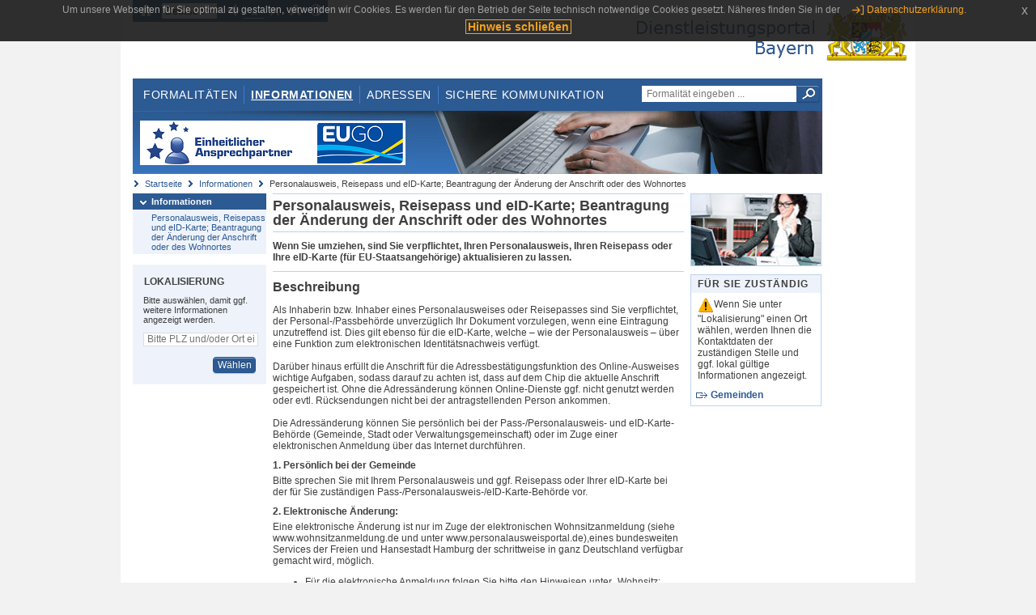

--- FILE ---
content_type: text/html;charset=UTF-8
request_url: https://www.eap.bayern.de/informationen/leistungsbeschreibung/0002915629182?anliegen=1333254171&dienstleistung=3666501357&nationalitaet=4888808174
body_size: 7280
content:
<!DOCTYPE html>
<html lang="de">
    <head>
    <meta http-equiv="Content-Type" content="text/html; charset=UTF-8" />
    
    
        
        <title>Informationen - Personalausweis, Reisepass und eID-Karte; Beantragung der Änderung der Anschrift oder des Wohnortes - Dienstleistungsportal Bayern</title>
        
        
    
    
    <meta name="description" content="Im Dienstleistungsportal Bayern können sich Dienstleister über die erforderlichen Formalitäten und Verfahren sowie über die hierfür zuständigen Behörden informieren." />
    
    
        <meta name="author" content="Bayerisches Staatsministerium der Finanzen und für Heimat" />
        <meta name="publisher" content="Bayerisches Staatsministerium der Finanzen und für Heimat" />
    
    
    
    
        <meta name="robots" content="index">
        <meta name="robots" content="follow">
    
    
    <link rel="shortcut icon" type="image/x-icon" href="/favicon.ico" />
    
    <link href="/css/style.common.css?v=5" rel="stylesheet" type="text/css" media="all" />
    <link href="/css/style.structure.css?v=5" rel="stylesheet" type="text/css" media="screen" />
    <link href="/css/style_print.css" rel="stylesheet" type="text/css" media="print" />
    <link href="/js/jquery-ui/jquery-ui.min.css?v=1.13.2" rel="stylesheet" type="text/css" media="screen" />
    <link href="/js/jquery-ui/jquery-ui-customization.css?v=1" rel="stylesheet" type="text/css" media="screen" />
    
    
        <!--[if lte IE 7]><link rel="stylesheet" type="text/css" media="screen" href="/css/style.ie7.css" ></link><![endif]-->
        <!--[if lte IE 8]><link rel="stylesheet" type="text/css" media="screen,projection" href="/css/style.ie8.css" ></link><![endif]-->
    
    <link href="/css/style.moz.css" rel="stylesheet" type="text/css" media="all" />
    
    <link href="/js/cookiePopup/css/jquery-eu-cookie-law-popup.css" type="text/css" rel="stylesheet" />
    
    <link id="fontsize" href="/css/style.fontsize.css" rel="stylesheet" type="text/css" media="all" />
    <link id="contrast" href="/css/style.color.css?v=5" rel="stylesheet" type="text/css" media="all" />
    
    
</head>
    <body>
        <div id="page">

            
            
                <div id="header">
                    <div id="sprungmarken">
                        <h5 class="hide" >Sprungmarken</h5>
                        <ul>
                            <li><a class="hide" href="#content" >Zum Inhalt</a></li>
                            <li><a class="hide" href="#service_navigation" >Zur Servicenavigation</a></li>
                            <li><a class="hide" href="#main_navigation" >Zur Hauptnavigation</a></li>
                            <li><a class="hide" href="#breadcrumb" >Zu 'Ihrem Standort'</a></li>
                            <li><a class="hide" href="#navigation" >Zur Navigation innerhalb dieses Bereichs</a></li>
                        </ul>
                    </div>
                    
                    
        <div id="service_navigation">
            <h5 class="hide" >Servicenavigation</h5>
            <ul>
                <li>
                    <a href="/?anliegen=1333254171&amp;dienstleistung=3666501357&amp;nationalitaet=4888808174" title="Startseite">
                        <img src="/img/icons/icon-home.png" alt="Startseite" />
                    </a>
                </li>
                <li>
                    
<!--                     <c:if test="${not empty breadcrumbs}"> -->
<!--                         <dlrwww:rewrite page="${breadcrumbs[fn:length(breadcrumbs) - 1].path}" var="currentPage" /> -->
<!--                     </c:if> -->
                    <form name="changeLanguage" action="#" method="post">
                        <div>
                            <select name="locale" onchange="document.changeLanguage.submit();" size="1">
                                <option value="de" selected="selected">Deutsch</option>
                                <option value="en">English</option>
                                <option value="cs">&#269;e&scaron;tina</option>
                            </select>
                            
                            <input type="hidden" name="sprachwahl" value="true">
                            <noscript>
                              <input type="submit" value="Sprache auswählen" />
                            </noscript>
                        </div>
                    </form>
                </li>
        
                <li>
                    <a accesskey="L" href="https://app.readspeaker.com/cgi-bin/rsent?customerid=6759&amp;amp;lang=de_de&amp;amp;voice=de_hans&amp;amp;readid=&lt;readid&gt;&amp;amp;url=&lt;url&gt;&amp;readid=content&amp;url=http%3A%2F%2Fwww.eap.bayern.de%2Finformationen%2Fleistungsbeschreibung%2F0002915629182%3Fanliegen%3D1333254171%26dienstleistung%3D3666501357%26nationalitaet%3D4888808174" onclick="readpage(this.href, 'readspeaker_player'); return false;" title="Seite vorlesen">
                        <img src="/img/icons/icon-read.png" alt="Seite vorlesen" />
                    </a>
                </li>
                
                <!-- Einstellen der Schriftgröße per Click-Event mit Javascript -->
                <li id="fontSizeNormal" class="fontSizeSwitch noBorder currentFontSize">
                    <a href="" data-path="/css/style.fontsize.css" title="Normale Textgröße verwenden">
                        <img src="/img/icons/icon-normal-fontsize.png" alt="Normale Textgröße verwenden" />
                    </a>
                </li>
                <li id="fontSizeLarge" class="fontSizeSwitch noBorder">
                    <a href="" data-path="/css/style.fontsize_large.css" title="Große Textgröße verwenden">
                        <img src="/img/icons/icon-large-fontsize.png" alt="Große Textgröße verwenden" />
                    </a>
                </li>
                <li id="fontSizeHuge" class="fontSizeSwitch">
                    <a href="" data-path="/css/style.fontsize_huge.css" title="Sehr große Textgröße verwenden">
                        <img src="/img/icons/icon-huge-fontsize.png" alt="Sehr große Textgröße verwenden" />
                    </a>
                </li>
                
                <!-- Umschalten des Kontrasts per Click-Event mit Javascript  -->
                <li id="contrastSwitch" class="noBorder">
                    <a href="" data-path="/" title="Kontrastwechsel">
                        <img src="/img/icons/icon-contrast.png" alt="Kontrastwechsel" />
                    </a>
                </li>
            </ul>
        </div>
    
                    
                    <div id="logo">
                        <h1 class="hide" >Dienstleistungsportal Bayern</h1>
                        <a href="/?anliegen=1333254171&amp;dienstleistung=3666501357&amp;nationalitaet=4888808174">
                            <img src="/img/logos/logo_dienstleistungsportal.jpg" alt="Großes Staatswappen des Freistaats Bayern und Schriftzug - Link zur Startseite" />
                        </a>
                    </div>
                    
                    <!-- keyvisual start -->
                    <div id="keyvisual">
                        <!-- main_navigation start -->
                        <div id="main_navigation">
                            <ul>
                                <li>
                                    <a href="/formalitaeten?anliegen=1333254171&amp;dienstleistung=3666501357&amp;nationalitaet=4888808174" >Formalitäten</a>
                                </li>
                                <li>
                                    <a class="active"
                                            href="/informationen?anliegen=1333254171&amp;dienstleistung=3666501357&amp;nationalitaet=4888808174" >Informationen</a>
                                </li>
                                <li>
                                    <a href="/adressen?anliegen=1333254171&amp;dienstleistung=3666501357&amp;nationalitaet=4888808174" >Adressen</a>
                                </li>
                                <li class="noBorder">
                                    <a href="/sichere-kommunikation.htm?anliegen=1333254171&amp;dienstleistung=3666501357&amp;nationalitaet=4888808174">Sichere Kommunikation</a>
                                </li>
                            </ul>
                        </div>
                        <!-- main_navigation end -->
                        
                        <!-- quicksearch start -->
                        <div id="quicksearch">
                            <form action="/formalitaeten/formalitaeten-suche?anliegen=1333254171&amp;dienstleistung=3666501357&amp;nationalitaet=4888808174" method="post" class="form">
                                <label for="searchform_text" class="hide" >Suche</label>
                                <input type="text" class="quicksearch" id="searchform_text" name="muster" placeholder="Formalität eingeben ..." value="" />
                                <button type="submit" class="submit" title="Suche starten">
                                    <img src="/img/icons/icon-search.png" alt="Suche starten">
                                    <span class="hide" >Suche starten</span>
                                </button>
                            </form>
                        </div>
                        <!-- quicksearch end -->
                        
                        
        <img src="/img/banner/top-startseite.jpg" alt="">
    
                    </div>
                    <!-- keyvisual end -->
                </div>
            
            
            
            
            
        <div id="breadcrumb">
            <ul>
                <li><a href="/" title="Startseite" >Startseite</a></li>
                <li>
                    
                        <a href="/informationen?anliegen=1333254171&amp;dienstleistung=3666501357&amp;nationalitaet=4888808174" title="Informationen" >Informationen</a>
                    
                    
                </li>
                <li>
                    
                    
                        Personalausweis, Reisepass und eID-Karte; Beantragung der Änderung der Anschrift oder des Wohnortes
                    
                </li>
            </ul>
        </div>
    
            
            
            
            
        <div id="navigation">
            <ul>
                <li>
                    <a href="/informationen?anliegen=1333254171&amp;dienstleistung=3666501357&amp;nationalitaet=4888808174" class="act" title="Informationen" >Informationen</a>
                    <ul>
                        <li>
                            <a href="/informationen/leistungsbeschreibung/0002915629182?anliegen=1333254171&amp;dienstleistung=3666501357&amp;nationalitaet=4888808174" title="Personalausweis, Reisepass und eID-Karte; Beantragung der Änderung der Anschrift oder des Wohnortes" >Personalausweis, Reisepass und eID-Karte; Beantragung der Änderung der Anschrift oder des Wohnortes</a>
                        </li>
                    </ul>
                </li>
            </ul>
            
            
            
                
        <div id="localizationBox" class="marginalbox">
            <h5 >Lokalisierung</h5>
            
            
            <!-- Wenn Benutzer nicht lokalisiert ist, Hinweis geben -->
            <p>Bitte auswählen, damit ggf. weitere Informationen angezeigt werden.</p>
            
            <form action="/lokalisierung" method="post" name="localizeForm" class="form" id="localization">
                
                <input type="hidden" name="pfad" value="/informationen/leistungsbeschreibung/0002915629182?anliegen=1333254171&amp;dienstleistung=3666501357&amp;nationalitaet=4888808174" />

                <div class="fields-wrapper">
                    <input class="text ui-autocomplete-input" type="text" name="suchbegriff_ort"
                        value=""
                        id="suchbegriff_ort" placeholder="Bitte PLZ und/oder Ort eingeben" />
                </div>

                <div class="buttonbar right">
                    
                    <button name="Wählen" class="button" type="submit" >Wählen</button>
                </div>

            </form>
        </div>
    
            
        </div>
    
            

            
            <div id="content">
                <div id="readspeaker_player" class="rs_preserve rs_skip"></div>
                
                
        <div class="col_main">
            <h2>Personalausweis, Reisepass und eID-Karte; Beantragung der Änderung der Anschrift oder des Wohnortes</h2>
            

            <div>
                <div class="teaserbox">
                    <div class="fett">
                        <p><p>Wenn Sie umziehen, sind Sie verpflichtet, Ihren Personalausweis, Ihren Reisepass oder Ihre eID-Karte (für EU-Staatsangehörige) aktualisieren zu lassen.</p></p>
                    </div>
                </div>

                <div class="teaserbox">
                    <h3>Beschreibung</h3>
                    <div class="zustaendig">
                        <p><p>Als Inhaberin bzw. Inhaber eines Personalausweises oder Reisepasses sind Sie verpflichtet, der Personal-/Passbehörde unverzüglich Ihr Dokument vorzulegen, wenn eine Eintragung unzutreffend ist. Dies gilt ebenso für die eID-Karte, welche – wie der Personalausweis – über eine Funktion zum elektronischen Identitätsnachweis verfügt.<br /><br />Darüber hinaus erfüllt die Anschrift für die Adressbestätigungsfunktion des Online-Ausweises wichtige Aufgaben, sodass darauf zu achten ist, dass auf dem Chip die aktuelle Anschrift gespeichert ist. Ohne die Adressänderung können Online-Dienste ggf. nicht genutzt werden oder evtl. Rücksendungen nicht bei der antragstellenden Person ankommen.<br /><br />Die Adressänderung können Sie persönlich bei der Pass-/Personalausweis- und eID-Karte-Behörde (Gemeinde, Stadt oder Verwaltungsgemeinschaft) oder im Zuge einer elektronischen Anmeldung über das Internet durchführen.</p>
<h4>1. Persönlich bei der Gemeinde</h4>
<p>Bitte sprechen Sie mit Ihrem Personalausweis und ggf. Reisepass oder Ihrer eID-Karte bei der für Sie zuständigen Pass-/Personalausweis-/eID-Karte-Behörde vor.</p>
<h4>2. Elektronische Änderung:</h4>
<p>Eine elektronische Änderung ist nur im Zuge der elektronischen Wohnsitzanmeldung (siehe www.wohnsitzanmeldung.de und unter www.personalausweisportal.de),eines bundesweiten Services der Freien und Hansestadt Hamburg der schrittweise in ganz Deutschland verfügbar gemacht wird, möglich.</p>
<ul><li>Für die elektronische Anmeldung folgen Sie bitte den Hinweisen unter „Wohnsitz; Anmeldung - im BayernPortal“ bzw. den Hinweisen auf der Internetseite Ihrer neuen Wohnsitzgemeinde. Nach erfolgreicher Anmeldung erhalten Sie in der Regel nach wenigen Tagen Ihre Meldebestätigung zum Herunterladen als PDF. Nach Abschluss der Anmeldung müssen Sie noch Ihren Personalausweis und (falls vorhanden) Reisepass um die neue Anschrift bzw. den neuen Wohnort aktualisieren. Das gilt auch für die eID-Karte.</li><li>Hierfür müssen Sie sich erneut mit Ihrem Personalausweis oder eID-Karte identifizieren, damit im Anschluss der Onlinedienst die neue Adresse auf dem Chip Ihres Personalausweises oder Ihrer eID-Karte speichert. Dies ist mithilfe der auf der Vorderseite des Personalausweises und eID-Karte rechts neben dem Gültigkeitsdatum aufgebrachten sechsstelligen Card-Access-Number (CAN) möglich. Zusätzlich wird ein Adressaufkleber/Wohnortaufkleber per Post übermittelt, der entsprechend der mitübersandten Anleitung auf dem Personalausweis und ggf. Reisepass aufzubringen ist.</li><li>Sollte das Verfahren aus technischen Gründen abgebrochen werden oder die Meldebehörde die elektronische Anmeldung im Laufe der Überprüfung abbrechen, erhalten Sie hierüber eine Benachrichtigung. Bitte sprechen Sie dann persönlich bei Ihrer neuen Gemeinde zum Abschluss der Anmeldung und zur Änderung Ihres Personalausweises, ggf. Reisepasses oder Ihrer eID-Karte vor.</li></ul></p>
                    </div>
                    
                </div>

                
            
        

                
            <div class="teaserbox">
                <h3>Voraussetzungen</h3>

                
                    <p><h4>1. Bei persönlicher Vorsprache:</h4>
<p>Sie haben sich bei der zuständigen Meldebehörde bereits angemeldet.<br />Veranlassen kann die Anschriftenänderung die Dokumenteninhaberin bzw. der Dokumenteninhaber persönlich oder eine mit entsprechender Vertretungsvollmacht ausgestattete Person.</p>
<h4>2. Bei elektronischer Änderung:</h4>
<p>Sie veranlassen die Änderungen im Zuge der elektronischen Wohnsitzanmeldung.</p></p>
                    
                
                
            </div>
        

                
            <div class="teaserbox">
                <h3>Verfahrensablauf</h3>

                
                    <p><h4>1. Bei persönlicher Vorsprache:</h4>
<p>Sie müssen persönlich bei der zuständigen Pass-/Personalausweis-/eID-Karte-Behörde (Gemeinde, Stadt oder Verwaltungsgemeinschaft) mit den Dokumenten vorsprechen.<br />Die Adressänderung können Sie auch von einem Vertreter/ einer Vertreterin im Zuge einer persönlichen Vorsprache vornehmen lassen. Der Vertreter/ die Vertreterin muss dabei eine Vollmacht von Ihnen vorlegen und sich mit seinem Personaldokument (in der Regel Personalausweis oder Reisepass) ausweisen. Das zu ändernde Ausweisdokument muss mitgebracht werden.</p>
<h4>2. Bei elektronischer Anmeldung:</h4>
<p>Sobald Sie von Ihrer neuen Meldebehörde die Meldebestätigung als PDF erhalten haben, können Sie die Daten auf dem Chip Ihres Personalausweises oder Ihrer eIDKarte unter Verwendung der auf der Vorderseite des Dokuments enthaltenen Card-Access-Number (CAN) ändern. Außerdem erhalten Sie einen Adressaufkleber per Post, mit dem die Anschrift auf Ihrem Personalausweis und ggf. Reisepass aktualisiert wird.</p>
<p> </p>
<p>Personalausweis</p>
<ul><li>Die Adresse wird auf dem Chip geändert. Damit die Adresse auch auf der Karte sichtbar ist, wird ein Adressaufkleber auf der Rückseite des Personalausweises angebracht.</li></ul>
<p>Reisepass</p>
<ul><li>Der neue Wohnort wird direkt und sichtbar auf dem Reisepass geändert. </li></ul>
<p>eID-Karte</p>
<ul><li>Die Anschrift auf dem Chip wird geändert.</li></ul></p>
                    
                
                
            </div>
        

                
            <div class="teaserbox">
                <h3>Besondere Hinweise</h3>

                
                    <p><p>Es empfiehlt sich, die Adresse bzw. den Wohnort gleichzeitig mit der Anmeldung Ihres Wohnsitzes ändern zu lassen.</p>
<p>Sollten Sie sich persönlich ins Ausland abmelden, können Sie die Anschriften-/Wohnortänderung bereits im Rahmen der Abmeldung vornehmen.</p></p>
                    
                
                
            </div>
        

                
            <div class="teaserbox">
                <h3>Fristen</h3>

                
                    <p>schnellst möglich</p>
                    
                
                
            </div>
        

                
            <div class="teaserbox">
                <h3>Bearbeitungsdauer</h3>

                
                    <p><p>Persönliche Vorsprache: Sofort.<br /><br />Elektronische Änderung: Änderung des Chip nach Erhalt der Meldebestätigung sofort möglich. Die Übermittlung des Adress-/Wohnortaufklebers nimmt etwa eine Woche in Anspruch.</p></p>
                    
                
                
            </div>
        

                
            <div class="teaserbox">
                <h3>Erforderliche Unterlagen</h3>
                <ul class="listing">
                    <li class="bullet" title="Erforderliche Unterlagen, bayernweit">
                            
                            
                            <p>Es sind insbesondere folgende Unterlagen erforderlich:</p>
                            <p><h4>1. Bei persönlicher Vorsprache:</h4>
<ul><li>Personalausweis, Reisepass oder eID-Karte</li><li>bei Umzug ins Ausland:
<ul><li>bei Antragstellung bei der deutschen Auslandsvertretung: Abmeldebestätigung beim letzten Wohnort</li><li>bei Antragstellung in Deutschland: Nachweis über die Wohnung im Ausland</li></ul>
</li></ul>
<h4>2. Bei elektronischer Änderung:</h4>
<ul><li>Personalausweis oder eID-Karte mit aktiviertem Online-Ausweis und die dazugehörige PIN</li><li>Geeignetes Smartphone mit NFC-Schnittstelle oder ein Kartenlesegerät</li><li>kostenlose Ausweisapp des Bundes für das Smartphone oder den PC</li></ul></p>
                    </li>
                </ul>
                
                
            </div>
        

                
            
        

                
            
        

                
            <div class="teaserbox">
                <h3 class="euro">Kosten</h3>

                
                    
                    <ul class="listing">
                        <li class="euro" title="Kosten, bayernweit"><p>keine</p></li>
                    </ul>
                
                
            </div>
        

                
            <div class="teaserbox">
                <h3 class="recht">Rechtsgrundlagen</h3>
                <ul class="listing">
                    <li class="recht" title="Rechtsgrundlagen, bayernweit">
                        <a target="_blank" href="https://www.gesetze-im-internet.de/pauswg/__27.html#:~:text=Ist%20dem%20Personalausweisinhaber%20bekannt%2C%20dass,des%20elektronischen%20Identit%C3%A4tsnachweises%20sperren%20lassen." title="§ 27 Personalausweisgesetz (PAuswG)">§ 27 Personalausweisgesetz (PAuswG)</a>
                        
                        
                        
                    </li>
                    <li class="recht" title="Rechtsgrundlagen, bayernweit">
                        <a target="_blank" href="https://www.gesetze-im-internet.de/pa_g_1986/__15.html#:~:text=Pa%C3%9Fgesetz%20(Pa%C3%9FG),%C2%A7%2015%20Pflichten%20des%20Inhabers&amp;text=auf%20Verlangen%20den%20alten%20Pa%C3%9F,4." title="§ 15 Passgesetz (PassG)">§ 15 Passgesetz (PassG)</a>
                        
                        
                        
                    </li>
                    <li class="recht" title="Rechtsgrundlagen, bayernweit">
                        <a target="_blank" href="https://www.gesetze-im-internet.de/eidkg/__20.html" title="§ 20 Gesetz über eine Karte für Unionsbürger und Angehörige des Europäischen Wirtschaftsraums mit Funktion zum elektronischen Identitätsnachweis (eID-Karte-Gesetz - eIDKG)">§ 20 Gesetz über eine Karte für Unionsbürger und Angehörige des Europäischen Wirtschaftsraums mit Funktion zum elektronischen Identitätsnachweis (eID-Karte-Gesetz - eIDKG)</a>
                        
                        
                        
                    </li>
                </ul>
                
            </div>
        

                
            
        

                
            <div class="teaserbox">
                <h3 class="ext">Weiterführende Links</h3>
                <ul class="listing">
                    <li class="ext" title="Weiterführende Links, bayernweit">
                        <a target="_blank" href="https://www.personalausweisportal.de/Webs/PA/DE/buergerinnen-und-buerger/online-ausweisen/online-ausweisen-node.html" title="Online-Ausweisen mit dem Personalausweis">Online-Ausweisen mit dem Personalausweis</a>
                        
                        
                        
                    </li>
                    <li class="ext" title="Weiterführende Links, bayernweit">
                        <a target="_blank" href="https://www.personalausweisportal.de/Webs/PA/DE/buergerinnen-und-buerger/der-personalausweis/daten-im-chip/daten-im-chip-node.html" title="Daten im Chip des Personalausweises">Daten im Chip des Personalausweises</a>
                        
                        
                        
                    </li>
                    <li class="ext" title="Weiterführende Links, bayernweit">
                        <a target="_blank" href="https://www.personalausweisportal.de/Webs/PA/DE/buergerinnen-und-buerger/der-personalausweis/daten-auf-dem-ausweis/daten-auf-dem-ausweis-node.html" title="Daten auf dem Personalausweis">Daten auf dem Personalausweis</a>
                        
                        
                        
                    </li>
                    <li class="ext" title="Weiterführende Links, bayernweit">
                        <a target="_blank" href="https://www.auswaertiges-amt.de/de/service/konsularinfo/reisepaesse-und-personalausweise" title="Reisepässe und Personalausweise im Ausland">Reisepässe und Personalausweise im Ausland</a>
                        
                        
                        
                    </li>
                    <li class="ext" title="Weiterführende Links, bayernweit">
                        <a target="_blank" href="https://www.wohnsitzanmeldung.de/" title="Neues Zuhause? Jetzt online anmelden ! (wohnsitzanmeldung.de)">Neues Zuhause? Jetzt online anmelden ! (wohnsitzanmeldung.de)</a>
                        
                        
                        
                    </li>
                    <li class="ext" title="Weiterführende Links, bayernweit">
                        <a target="_blank" href="https://www.personalausweisportal.de/Webs/PA/DE/startseite/startseite-node.html" title="Personalausweisportal des Bundesministerium des Innern - Personalausweis">Personalausweisportal des Bundesministerium des Innern - Personalausweis</a>
                        
                        
                        
                    </li>
                    <li class="ext" title="Weiterführende Links, bayernweit">
                        <a target="_blank" href="https://wohnsitzanmeldung.gov.de/aktuelles-643078" title="Hier ist der Online-Dienst bereits verfügbar – Ihre Gemeinden in Bayern">Hier ist der Online-Dienst bereits verfügbar – Ihre Gemeinden in Bayern</a>
                        
                        
                        
                    </li>
                </ul>
                
            </div>
        

                <div class="teaserbox">
                    <h3>Verwandte Themen</h3>
                    <ul class="listing">
                        <li class="bullet">
                            <a href="/informationen/leistungsbeschreibung/846323559210?anliegen=1333254171&amp;dienstleistung=3666501357&amp;nationalitaet=4888808174" title="Wohnsitz; Abmeldung">Wohnsitz; Abmeldung</a>
                            
                        </li>
                        <li class="bullet">
                            <a href="/informationen/leistungsbeschreibung/8444082781?anliegen=1333254171&amp;dienstleistung=3666501357&amp;nationalitaet=4888808174" title="Wohnsitz; Anmeldung">Wohnsitz; Anmeldung</a>
                            
                        </li>
                    </ul>
                </div>

                <p>Stand:21.01.2026</p>
                <p> <cite>Redaktionell verantwortlich:Bayerisches Staatsministerium des Innern, für Sport und Integration</cite></p>

                
    
  
            </div>

            <h5 id="legende-heading" class="collapsed">
                <a href="#" onclick="switchLegende(true)">Legende</a>
            </h5>
            <div id="legende" class="contentbox">
                <div class="padding">
                    <ul class="listing">
                        <li class="online">Online-Verfahren, bayernweit</li>
                        <li class="online_loc">Online-Verfahren, lokal begrenzt</li>
                        <li class="offline">Formular, bayernweit</li>
                        <li class="offline_loc">Formular, lokal begrenzt</li>
                        <li class="offline_prefill">Vorausfüllbares Formular - Empfängerdaten werden nach der Lokalisierung eingetragen, bayernweit</li>
                        <li class="recht">Rechtsgrundlagen, bayernweit</li>
                        <li class="recht_loc">Rechtsgrundlagen, lokal begrenzt</li>
                        <li class="euro">Kosten, bayernweit</li>
                        <li class="euro_loc">Kosten, lokal begrenzt</li>
                    </ul>
                </div>
            </div>
        </div>

        <div class="col_marginal">
            <div class="marginalbox image">
                
                <img src="/bilder/3666291810" alt="Bild zur Leistungsbeschreibung"/>
                
            </div>
            <div class="marginalbox">
                <h4>Für Sie zuständig</h4>
                <div>
                    <p>
                    <img src="/img/icons/icon-attention.png" alt="">Wenn Sie unter "Lokalisierung" einen Ort wählen, werden Ihnen die Kontaktdaten der zuständigen Stelle und ggf. lokal gültige Informationen angezeigt.</img>
                    </p>
                    
        <div>
            <ul class="listing">
                
                    <li class="ext">
                        <a href="https://www.bayernportal.de/dokumente/behoerde/73886855438"
                           target="_blank"><strong>Gemeinden</strong>
                        </a>
                    </li>
                
            </ul>
        </div>
    
                </div>

                

            </div>
        </div>
    
                
                
                    
        <div class="topLink col_clear">
            <p><a href="#page" class="gotoTop" title="Zum Seitenanfang" >Zum Seitenanfang</a></p>
        </div>
    
                
            </div>
            
            
            
            
        <div id="footer">
            <hr class="hide" />
            <h5 class="hide" >Fußzeile</h5>
            <ul>
                <li class="first">
                    <a href="/impressum.htm?anliegen=1333254171&amp;dienstleistung=3666501357&amp;nationalitaet=4888808174" >Impressum</a>
                </li>
                <li>
                    <a href="/datenschutz.htm?anliegen=1333254171&amp;dienstleistung=3666501357&amp;nationalitaet=4888808174" >Datenschutzerklärung</a>
                </li>
                <li>
                    <a href="/kontakt.htm?anliegen=1333254171&amp;dienstleistung=3666501357&amp;nationalitaet=4888808174" >Kontakt</a>
                </li>
                <li>
                    <a class="last" target="_blank" href="https://www.bayernportal.de" >BayernPortal</a>
                </li>
            </ul>
        </div>
    
        </div>
        
        
        
        <script src="/js/jquery-3.7.1.min.js"></script>
        <script src="/js/jquery-ui/jquery-ui.min.js"></script>
    
        <script src="/js/cookiePopup/js/jquery-eu-cookie-law-popup.js" type="text/javascript"></script>
    
        <script type="text/javascript" src="/js/dlr.js?v=2"></script>
        
        <script type="text/javascript">
            prepareCookiePopup("Um unsere Webseiten f\u00FCr Sie optimal zu gestalten, verwenden wir Cookies. Es werden f\u00FCr den Betrieb der Seite technisch notwendige Cookies gesetzt. N\u00E4heres finden Sie in der <a class=\"eupopup-button eupopup-button_2\" href=\"\/datenschutz.htm\">Datenschutzerkl\u00E4rung.<\/a>", "Hinweis schlie\u00DFen");
        </script>
        
        <script src="/js/jquery.dienstleistungsportal.js?v=7"></script>
        <script src="/js/jquery.legende.js?v=1"></script>
        
        <script>
            $(document).ready(
                    function() {
                        initStandortAutocomplete("\/");
                        bindSchriftformHinweisDialog(
                                "Weiter zum Formular",
                                "Abbrechen");
                    });
        </script>
        
        <!--*/ Für HTML5-CSS3-Version von ReadSpeaker */-->
        <script src="/readspeaker/ReadSpeaker.js?pids=embhl"></script>
        
        
    
    </body>
</html>
